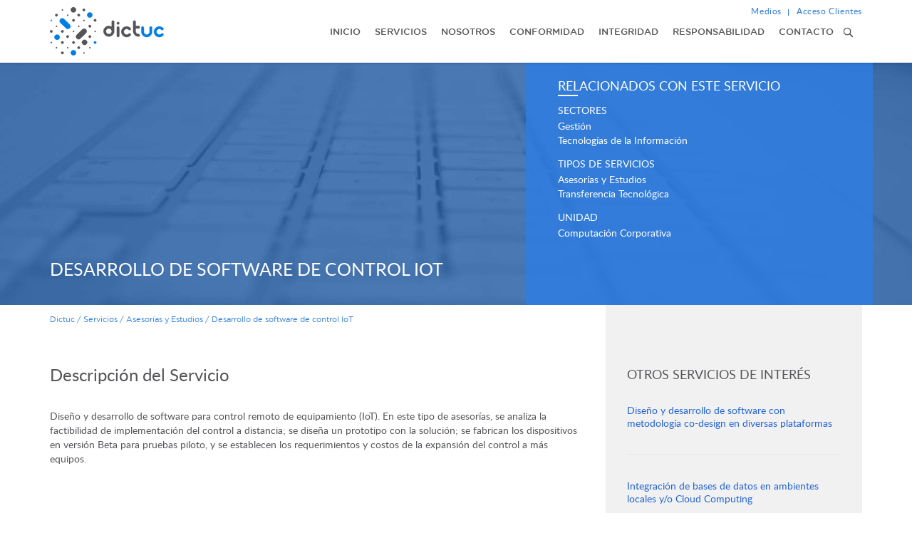

--- FILE ---
content_type: text/html; charset=UTF-8
request_url: https://www.dictuc.cl/servicios/software-iot/
body_size: 62979
content:
<!DOCTYPE html>
<html>
<head>
	<meta charset="utf-8">
    <meta http-equiv="X-UA-Compatible" content="IE=edge">
   	<meta name="viewport" content="width=device-width, user-scalable=no, initial-scale=1.0, minimum-scale=1.0, maximum-scale=1.0" /> 
   		<title>Desarrollo de software de control IoT &#8211;  Dictuc</title>
	<link rel="pingback" href="https://www.dictuc.cl/xmlrpc.php" />
	<link rel="alternate" type="application/rss+xml" title="Dictuc RSS Feed" href="https://www.dictuc.cl/feed/" />
	<link rel="stylesheet" type="text/css" media="all" href="https://www.dictuc.cl/wp-content/themes/dictuc/css/bootstrap.min.css">
	<link rel="stylesheet" type="text/css" media="all" href="https://www.dictuc.cl/wp-content/themes/dictuc/style.css">
	<link rel="stylesheet" type="text/css" media="all" href="https://www.dictuc.cl/wp-content/themes/dictuc/js/lightslider/lightslider.css" />
	<link rel="stylesheet" type="text/css" media="all" href="https://www.dictuc.cl/wp-content/themes/dictuc/js/select/bootstrap-select.min.css">
	<link rel="stylesheet" type="text/css" media="all" href="https://www.dictuc.cl/wp-content/themes/dictuc/js/radio/skins/minimal/blue.css" />
	<link rel="stylesheet" type="text/css" media="all" href="https://www.dictuc.cl/wp-content/themes/dictuc/js/sidr/jquery.sidr.dark.min.css" />
	<link rel="icon" type="image/png" href="https://www.dictuc.cl/wp-content/themes/dictuc/img/favicon-16x16.png" />
	<link rel="icon" type="image/png" href="https://www.dictuc.cl/wp-content/themes/dictuc/img/favicon-32x32.png" />
	<!-- Global site tag (gtag.js) - Google Analytics -->
	<script async src="https://www.googletagmanager.com/gtag/js?id=UA-65019652-1"></script>
	<script>
		window.dataLayer = window.dataLayer || [];
		function gtag(){dataLayer.push(arguments);}
		gtag('js', new Date());

		gtag('config', 'UA-65019652-1');
	</script>

	<link rel='dns-prefetch' href='//s.w.org' />
<link rel='stylesheet' id='search-filter-plugin-styles-css'  href='https://www.dictuc.cl/wp-content/plugins/search-filter-pro/public/assets/css/search-filter.min.css?ver=2.3.4' type='text/css' media='all' />
<link rel='stylesheet' id='search-results-styles-css'  href='https://www.dictuc.cl/wp-content/themes/dictuc/tnk/search-results-styles.css?ver=4.9.3' type='text/css' media='all' />
<link rel='stylesheet' id='tablepress-responsive-tables-css'  href='https://www.dictuc.cl/wp-content/plugins/tablepress-responsive-tables/css/responsive.dataTables.min.css?ver=1.4' type='text/css' media='all' />
<link rel='stylesheet' id='tablepress-default-css'  href='https://www.dictuc.cl/wp-content/tablepress-combined.min.css?ver=7' type='text/css' media='all' />
<!--[if !IE]><!-->
<link rel='stylesheet' id='tablepress-responsive-tables-flip-css'  href='https://www.dictuc.cl/wp-content/plugins/tablepress-responsive-tables/css/tablepress-responsive-flip.min.css?ver=1.4' type='text/css' media='all' />
<!--<![endif]-->
<script type='text/javascript' src='https://www.dictuc.cl/wp-content/themes/dictuc/js/jquery.js?ver=4.9.3'></script>
<script type='text/javascript'>
/* <![CDATA[ */
var aamLocal = {"nonce":"7e0d553d62","ajaxurl":"https:\/\/www.dictuc.cl\/wp-admin\/admin-ajax.php"};
/* ]]> */
</script>
<script type='text/javascript' src='//www.dictuc.cl/wp-content/plugins/advanced-access-manager/media/js/aam-login.js?ver=4.9.3'></script>
<link rel='https://api.w.org/' href='https://www.dictuc.cl/wp-json/' />
<link rel="EditURI" type="application/rsd+xml" title="RSD" href="https://www.dictuc.cl/xmlrpc.php?rsd" />
<link rel="wlwmanifest" type="application/wlwmanifest+xml" href="https://www.dictuc.cl/wp-includes/wlwmanifest.xml" /> 
<link rel='prev' title='Plataforma para gestión de eventos: Software como servicio (SaaS)' href='https://www.dictuc.cl/servicios/software-eventos/' />
<link rel='next' title='Certificación de software según normativa de la Inspección del trabajo' href='https://www.dictuc.cl/servicios/certificacion-software/' />
<meta name="generator" content="WordPress 4.9.3" />
<link rel="canonical" href="https://www.dictuc.cl/servicios/software-iot/" />
<link rel='shortlink' href='https://www.dictuc.cl/?p=9787' />
<link rel="alternate" type="application/json+oembed" href="https://www.dictuc.cl/wp-json/oembed/1.0/embed?url=https%3A%2F%2Fwww.dictuc.cl%2Fservicios%2Fsoftware-iot%2F" />
<link rel="alternate" type="text/xml+oembed" href="https://www.dictuc.cl/wp-json/oembed/1.0/embed?url=https%3A%2F%2Fwww.dictuc.cl%2Fservicios%2Fsoftware-iot%2F&#038;format=xml" />
<style type="text/css">
.qtranxs_flag_es {background-image: url(https://www.dictuc.cl/wp-content/plugins/qtranslate-x/flags/es.png); background-repeat: no-repeat;}
.qtranxs_flag_en {background-image: url(https://www.dictuc.cl/wp-content/plugins/qtranslate-x/flags/gb.png); background-repeat: no-repeat;}
</style>
<link hreflang="es" href="https://www.dictuc.cl/es/servicios/software-iot/" rel="alternate" />
<link hreflang="en" href="https://www.dictuc.cl/en/servicios/software-iot/" rel="alternate" />
<link hreflang="x-default" href="https://www.dictuc.cl/servicios/software-iot/" rel="alternate" />
<meta name="generator" content="qTranslate-X 3.4.6.8" />
</head>
<body class="servicios-template-default single single-servicios postid-9787">
	<div id="sidr">
		<div class="menu-responsivo">
			<ul class="menu">
	<li><a  href="https://www.dictuc.cl/">Inicio</a></li>
	<li><a data-menu="servicios" class="" href="https://www.dictuc.cl/servicios/">Servicios</a></li>
	<li><a data-menu="nosotros" class="" href="https://www.dictuc.cl/nosotros/">Nosotros</a></li>
	<li><a data-menu="conformidad" class="" href="https://www.dictuc.cl/conformidad/">Conformidad</a></li>
	<li><a data-menu="integridad" class="" href="https://www.dictuc.cl/integridad/">Integridad</a></li>
	<li><a data-menu="responsabilidad"  class="" href="https://www.dictuc.cl/responsabilidad/">Responsabilidad</a></li>
	<li><a  href="https://www.dictuc.cl/contacto/">Contacto</a></li>
</ul>			<div class="contenedor-extras clearfix">
	<ul class="extras">
		<li><a href="https://www.dictuc.cl/categoria/articulos/noticias/">Medios</a>
			<ul>
				<li><a href="https://www.dictuc.cl/categoria/articulos/noticias/">Noticias</a></li>
				<li><a href="https://www.dictuc.cl/medios/">Dictuc en la prensa</a></li>
				<li><a href="https://www.dictuc.cl/comunicados/">Comunicados</a></li>
				<li><a href="https://www.dictuc.cl/contacto-prensa/">Contacto prensa</a></li>
			</ul>
		</li>
		<li class="ultimo"><a href="https://xnet.dictuc.cl" target="_blank">Acceso Clientes</a></li>
	</ul>
</div>			<form method="get" class="search-form" action="https://www.dictuc.cl/">
	<div>
        <input placeholder="Buscar" type="text" maxlength="255" id="s" name="s" class="form-control" />
        <button class="search-submit" type="submit">&nbsp;</button>
    </div>
</form>
		</div>
	</div>
	<header id="header">
		<div class="container">
			<div class="row">
				<div class="col-xs-6 col-sm-4 col-md-2 col-lg-3">
										<a href="https://www.dictuc.cl/" class="logo"><img class="img-responsive" src="https://www.dictuc.cl/wp-content/themes/dictuc/img/logo.png" alt="DICTUC" /></a>
					<a href="https://www.dictuc.cl/" class="logo color"><img class="img-responsive" src="https://www.dictuc.cl/wp-content/themes/dictuc/img/logo.png" alt="DICTUC" /></a>
									</div>
				<div class="col-xs-6 col-sm-8 col-md-10 col-lg-9">
					<div class="menu-trigger">
						<span class="icon"></span>
					</div>
					<div class="contenedor-extras clearfix">
	<ul class="extras">
		<li><a href="https://www.dictuc.cl/categoria/articulos/noticias/">Medios</a>
			<ul>
				<li><a href="https://www.dictuc.cl/categoria/articulos/noticias/">Noticias</a></li>
				<li><a href="https://www.dictuc.cl/medios/">Dictuc en la prensa</a></li>
				<li><a href="https://www.dictuc.cl/comunicados/">Comunicados</a></li>
				<li><a href="https://www.dictuc.cl/contacto-prensa/">Contacto prensa</a></li>
			</ul>
		</li>
		<li class="ultimo"><a href="https://xnet.dictuc.cl" target="_blank">Acceso Clientes</a></li>
	</ul>
</div>					<div class="clearfix">
						<div class="contenedor_menu">
							<ul class="menu">
								<li><a  href="https://www.dictuc.cl/">Inicio</a></li>
								<li><a data-menu="servicios" class="desplegar " href="https://www.dictuc.cl/servicios/">Servicios</a></li>
								<li><a data-menu="nosotros" class="desplegar " href="https://www.dictuc.cl/nosotros/">Nosotros</a></li>
								<li><a data-menu="conformidad" class="desplegar " href="https://www.dictuc.cl/conformidad/">Conformidad</a></li>
								<li><a data-menu="integridad" class="desplegar " href="https://www.dictuc.cl/integridad/">Integridad</a></li>
								<li><a data-menu="responsabilidad"  class="desplegar " href="https://www.dictuc.cl/responsabilidad/">Responsabilidad</a></li>
								<li><a  href="https://www.dictuc.cl/contacto/">Contacto</a></li>
								<li class="ultimo busca">
																		<a href="#" class="trigger-buscar"><img src="https://www.dictuc.cl/wp-content/themes/dictuc/img/buscador.png" width="20" height="20" alt="" /></a>
																	</li>
							</ul>
							<div class="busqueda">
								<form method="get" class="search-form" action="https://www.dictuc.cl/">
	<div>
        <input placeholder="Buscar" type="text" maxlength="255" id="s" name="s" class="form-control" />
        <button class="search-submit" type="submit">&nbsp;</button>
    </div>
</form>
							</div>
						</div>
					</div>
				</div>
			</div>
		</div>
		<div id="menu_servicios" class="subpanel">
			<div class="container">
				<div class="row">
					<div class="col-md-12">
						<div class="modulo">
														<p>Entregamos servicios especializados para responder a las necesidades de nuestros clientes en diferentes sectores productivos y temas de interés país: </p>																					
														<h2>Sectores</h2>
							<div class="clearfix">
																<div class="grupo ">
									<a href="https://www.dictuc.cl/sectores/alimentos-y-salud/"><img src="https://www.dictuc.cl/wp-content/uploads/2017/11/Alimentos-cl-1.png" alt="" /><span>Alimentos y Salud</span></a>
								</div>
																<div class="grupo ">
									<a href="https://www.dictuc.cl/sectores/educacion/"><img src="https://www.dictuc.cl/wp-content/uploads/2017/11/Educación-2-cl.png" alt="" /><span>Educación</span></a>
								</div>
																<div class="grupo ">
									<a href="https://www.dictuc.cl/sectores/energia/"><img src="https://www.dictuc.cl/wp-content/uploads/2017/11/Energía-cl-2.png" alt="" /><span>Energía</span></a>
								</div>
																<div class="grupo ">
									<a href="https://www.dictuc.cl/sectores/gestion/"><img src="https://www.dictuc.cl/wp-content/uploads/2017/11/Gestión-cl-1.png" alt="" /><span>Gestión</span></a>
								</div>
																<div class="grupo ">
									<a href="https://www.dictuc.cl/sectores/industria-y-mineria/"><img src="https://www.dictuc.cl/wp-content/uploads/2017/11/Industria-cl-1.png" alt="" /><span>Industria y Minería</span></a>
								</div>
																<div class="grupo ">
									<a href="https://www.dictuc.cl/sectores/infraestructura-y-construccion/"><img src="https://www.dictuc.cl/wp-content/uploads/2017/11/Infraestructura-cl-1.png" alt="" /><span>Infraestructura y Construcción</span></a>
								</div>
																<div class="grupo ">
									<a href="https://www.dictuc.cl/sectores/sustentabilidad-y-recursos-naturales/"><img src="https://www.dictuc.cl/wp-content/uploads/2017/11/Sustentabilidad-cl-1.png" alt="" /><span>Sustentabilidad y Recursos Naturales</span></a>
								</div>
																<div class="grupo ">
									<a href="https://www.dictuc.cl/sectores/tecnologia-de-la-informacion/"><img src="https://www.dictuc.cl/wp-content/uploads/2017/11/tecnologías-cl-1.png" alt="" /><span>Tecnologías de la Información</span></a>
								</div>
																<div class="grupo ultimo">
									<a href="https://www.dictuc.cl/sectores/transporte-y-logistica/"><img src="https://www.dictuc.cl/wp-content/uploads/2017/11/Transporte-cl-1.png" alt="" /><span>Transporte y Logística</span></a>
								</div>
															</div>
													</div>
						
												<div class="modulo">
							<h2>Tipos de servicios</h2>
							<ul>
																<li><a href="https://www.dictuc.cl/servicios/categorias-servicios/asesorias-y-estudios/">Asesorías y Estudios</a></li>
																<li><a href="https://www.dictuc.cl/servicios/categorias-servicios/certificacion/">Certificación</a></li>
																<li><a href="https://www.dictuc.cl/servicios/categorias-servicios/ensayos-de-laboratorio/">Ensayos de Laboratorio</a></li>
																<li><a href="https://www.dictuc.cl/servicios/categorias-servicios/formacion-tecnica/">Formación Técnica</a></li>
																<li><a href="https://www.dictuc.cl/servicios/categorias-servicios/inspecciones/">Inspecciones</a></li>
																<li><a href="https://www.dictuc.cl/servicios/categorias-servicios/peritajes/">Peritajes</a></li>
																<li><a href="https://www.dictuc.cl/servicios/categorias-servicios/transferencia-tecnologica/">Transferencia Tecnológica</a></li>
									
							</ul>
						</div>
												<div class="modulo ultimo">
							<h2>Unidades</h2>
							<p><a href="https://www.dictuc.cl/unidades">Ver todas las unidades de servicios</a></p>
						</div>
						
					
						
						<div class="centrar">
							<a href="#" class="cerrar"><img src="https://www.dictuc.cl/wp-content/themes/dictuc/img/cerrar_menu.png" alt="" /></a>
						</div>
					</div>
				</div>
			</div>
		</div>
		<div id="menu_nosotros" class="subpanel">
			<div class="container">
				<div class="row">
					<div class="col-md-12">
						<div class="modulo">							
							<div class="row">
								<div class="col-md-4">
									<div class="menu-nosotros-1-container"><ul id="menu-nosotros-1" class="msub"><li id="menu-item-1384" class="menu-item menu-item-type-post_type menu-item-object-page menu-item-1384"><a href="https://www.dictuc.cl/nosotros/en-una-mirada/">En una mirada</a></li>
<li id="menu-item-1385" class="menu-item menu-item-type-post_type menu-item-object-page menu-item-1385"><a href="https://www.dictuc.cl/nosotros/nuestra-historia/">Nuestra Historia</a></li>
<li id="menu-item-1386" class="menu-item menu-item-type-post_type menu-item-object-page menu-item-1386"><a href="https://www.dictuc.cl/nosotros/nuestro-sueno/">Nuestro Sueño</a></li>
</ul></div>								</div>
								<div class="col-md-4">
									<div class="menu-nosotros-2-container"><ul id="menu-nosotros-2" class="msub"><li id="menu-item-1408" class="menu-item menu-item-type-post_type menu-item-object-page menu-item-1408"><a href="https://www.dictuc.cl/nosotros/nuestra-gente/">Nuestra Gente</a></li>
<li id="menu-item-1409" class="menu-item menu-item-type-post_type menu-item-object-page menu-item-1409"><a href="https://www.dictuc.cl/nosotros/gobierno-corporativo/">Gobierno Corporativo</a></li>
<li id="menu-item-1410" class="menu-item menu-item-type-post_type menu-item-object-page menu-item-1410"><a href="https://www.dictuc.cl/nosotros/nuestra-experiencia/">Nuestra Experiencia</a></li>
</ul></div>								</div>
								<div class="col-md-4">
									<div class="menu-nosotros-3-container"><ul id="menu-nosotros-3" class="msub"><li id="menu-item-1758" class="menu-item menu-item-type-post_type menu-item-object-page menu-item-1758"><a href="https://www.dictuc.cl/nosotros/unidades/">Unidades</a></li>
<li id="menu-item-1759" class="menu-item menu-item-type-post_type menu-item-object-page menu-item-1759"><a href="https://www.dictuc.cl/nosotros/profesores-asociados/">Profesores Asociados</a></li>
<li id="menu-item-3968" class="menu-item menu-item-type-post_type menu-item-object-page menu-item-3968"><a href="https://www.dictuc.cl/nosotros/consultores-asociados/">Consultores Asociados</a></li>
<li id="menu-item-1760" class="menu-item menu-item-type-post_type menu-item-object-page menu-item-1760"><a href="https://www.dictuc.cl/nosotros/empresas-dictuc/">Empresas Dictuc</a></li>
</ul></div>								</div>
							</div>
						</div>
						<div class="centrar">
							<a href="#" class="cerrar"><img src="https://www.dictuc.cl/wp-content/themes/dictuc/img/cerrar_menu.png" alt="" /></a>
						</div>
					</div>
				</div>
			</div>
		</div>
		<div id="menu_conformidad" class="subpanel">
			<div class="container">
				<div class="row">
					<div class="col-md-12">
						<div class="modulo">							
							<div class="row">
								<div class="col-md-4">
									<div class="menu-conformidad-1-container"><ul id="menu-conformidad-1" class="msub"><li id="menu-item-3712" class="menu-item menu-item-type-post_type menu-item-object-page menu-item-3712"><a href="https://www.dictuc.cl/conformidad/verifica/">Verificación de Informes y Certificados Dictuc</a></li>
<li id="menu-item-1763" class="menu-item menu-item-type-post_type menu-item-object-page menu-item-1763"><a href="https://www.dictuc.cl/conformidad/transparencia-al-consumidor/">Transparencia al Consumidor</a></li>
<li id="menu-item-1415" class="menu-item menu-item-type-post_type menu-item-object-page menu-item-1415"><a href="https://www.dictuc.cl/conformidad/certificacion-de-productos-bajo-acreditacion/">Certificación de productos bajo acreditación</a></li>
</ul></div>								</div>
								<div class="col-md-4">
									<div class="menu-conformidad-2-container"><ul id="menu-conformidad-2" class="msub"><li id="menu-item-1418" class="menu-item menu-item-type-post_type menu-item-object-page menu-item-1418"><a href="https://www.dictuc.cl/conformidad/terminos-y-condiciones-para-la-prestacion-de-servicios/">Términos y condiciones para la prestación de servicios</a></li>
<li id="menu-item-1417" class="menu-item menu-item-type-post_type menu-item-object-page menu-item-1417"><a href="https://www.dictuc.cl/conformidad/sistema-de-gestion-de-calidad/">Sistema de Gestión de Calidad</a></li>
<li id="menu-item-3204" class="menu-item menu-item-type-post_type menu-item-object-page menu-item-3204"><a href="https://www.dictuc.cl/conformidad/acreditaciones-y-certificaciones/">Acreditaciones y Certificaciones</a></li>
</ul></div>								</div>
								<div class="col-md-4">
									<div class="menu-conformidad-3-container"><ul id="menu-conformidad-3" class="msub"><li id="menu-item-1821" class="menu-item menu-item-type-post_type menu-item-object-page menu-item-1821"><a href="https://www.dictuc.cl/servicios/sello-de-calidad-para-la-vivienda/">Sello de calidad para la vivienda</a></li>
</ul></div>								</div>
							</div>
						</div>
						<div class="centrar">
							<a href="#" class="cerrar"><img src="https://www.dictuc.cl/wp-content/themes/dictuc/img/cerrar_menu.png" alt="" /></a>
						</div>
					</div>
				</div>
			</div>
		</div>
		<div id="menu_integridad" class="subpanel">
			<div class="container">
				<div class="row">
					<div class="col-md-12">
						<div class="modulo">							
							<div class="row">
								<div class="col-md-4">
									<div class="menu-integridad-1-container"><ul id="menu-integridad-1" class="msub"><li id="menu-item-1421" class="menu-item menu-item-type-post_type menu-item-object-page menu-item-1421"><a href="https://www.dictuc.cl/integridad/nuestros-valores/">Nuestros Valores</a></li>
<li id="menu-item-1887" class="menu-item menu-item-type-post_type menu-item-object-page menu-item-1887"><a href="https://www.dictuc.cl/integridad/empresa-b/">Empresa B</a></li>
</ul></div>								</div>
								<div class="col-md-4">
									<div class="menu-integridad-2-container"><ul id="menu-integridad-2" class="msub"><li id="menu-item-1888" class="menu-item menu-item-type-post_type menu-item-object-page menu-item-1888"><a href="https://www.dictuc.cl/nosotros/politica-dictuc/">Política Dictuc</a></li>
<li id="menu-item-1423" class="menu-item menu-item-type-post_type menu-item-object-page menu-item-1423"><a href="https://www.dictuc.cl/integridad/codigo-de-conducta/">Código de Conducta</a></li>
</ul></div>								</div>
								<div class="col-md-4">
									<div class="menu-integridad-3-container"><ul id="menu-integridad-3" class="msub"><li id="menu-item-1889" class="menu-item menu-item-type-post_type menu-item-object-page menu-item-1889"><a href="https://www.dictuc.cl/integridad/modelo-de-prevencion-del-delito/">Modelo de Prevención del Delito</a></li>
<li id="menu-item-1425" class="menu-item menu-item-type-post_type menu-item-object-page menu-item-1425"><a href="https://www.dictuc.cl/integridad/canal-de-denuncia/">Canal de Denuncia</a></li>
</ul></div>								</div>
							</div>
						</div>
						<div class="centrar">
							<a href="#" class="cerrar"><img src="https://www.dictuc.cl/wp-content/themes/dictuc/img/cerrar_menu.png" alt="" /></a>
						</div>
					</div>
				</div>
			</div>
		</div>
		<div id="menu_responsabilidad" class="subpanel">
			<div class="container">
				<div class="row">
					<div class="col-md-12">
						<div class="modulo">							
							<div class="row">
								<div class="col-md-4">
									<div class="menu-responsabilidad-1-container"><ul id="menu-responsabilidad-1" class="msub"><li id="menu-item-1427" class="menu-item menu-item-type-post_type menu-item-object-page menu-item-1427"><a href="https://www.dictuc.cl/responsabilidad/huella-de-carbono/">Huella de Carbono</a></li>
<li id="menu-item-1428" class="menu-item menu-item-type-post_type menu-item-object-page menu-item-1428"><a href="https://www.dictuc.cl/responsabilidad/manejo-de-residuos-peligrosos/">Manejo de Residuos Peligrosos</a></li>
</ul></div>								</div>
								<div class="col-md-4">
									<div class="menu-responsabilidad-2-container"><ul id="menu-responsabilidad-2" class="msub"><li id="menu-item-1429" class="menu-item menu-item-type-post_type menu-item-object-page menu-item-1429"><a href="https://www.dictuc.cl/responsabilidad/reciclaje-de-residuos-electronicos/">Reciclaje de residuos electrónicos</a></li>
<li id="menu-item-1430" class="menu-item menu-item-type-post_type menu-item-object-page menu-item-1430"><a href="https://www.dictuc.cl/responsabilidad/vinculacion-con-el-entorno/">Vinculación con el entorno</a></li>
</ul></div>								</div>
								<div class="col-md-4">
																	</div>
							</div>
						</div>
						<div class="centrar">
							<a href="#" class="cerrar"><img src="https://www.dictuc.cl/wp-content/themes/dictuc/img/cerrar_menu.png" alt="" /></a>
						</div>
					</div>
				</div>
			</div>
		</div>
	</header>
	<div id="main">		<div class="banner">
		<img class="img-responsive" src="/wp-content/thumbgen_cache/05743ca48b403ecfdec8ec55b0055210.jpg" alt="" />
		<div class="leyenda">
			<div class="container">
				<div class="row">
					<div class="col-md-6">
						<h1>Desarrollo de software de control IoT</h1>
                        					</div>
				</div>
			</div>
		</div>
		<div class="contenido">
			<div class="container">
				<div class="bloque">
					<div class="grupo">
						<h2>Relacionados con este servicio</h2>
												<h3>Sectores</h3>
												<a href="https://www.dictuc.cl/sectores/gestion/">Gestión</a>	
												<a href="https://www.dictuc.cl/sectores/tecnologia-de-la-informacion/">Tecnologías de la Información</a>	
																		
												<h3>Tipos de servicios</h3>
												<a href="https://www.dictuc.cl/servicios/categorias-servicios/asesorias-y-estudios/">Asesorías y Estudios</a>
												<a href="https://www.dictuc.cl/servicios/categorias-servicios/transferencia-tecnologica/">Transferencia Tecnológica</a>
																		
												<h3>Unidad</h3>
												<a href="https://www.dictuc.cl/unidades/computacion-corporativa/">Computación Corporativa</a>	
																
						<div class="datos">
																				</div>
					</div>
				</div>		
			</div>	
		</div>
	</div>
		<section class="columna">
		<div class="container">
			<div class="pagina">
				<div class="row">
	<div class="col-md-12">
		<div class="guia">
			<!-- Breadcrumb NavXT 5.7.1 -->
<span property="itemListElement" typeof="ListItem"><a property="item" typeof="WebPage" title="Go to Dictuc." href="https://www.dictuc.cl" class="home"><span property="name">Dictuc</span></a><meta property="position" content="1"></span> / <span property="itemListElement" typeof="ListItem"><a property="item" typeof="WebPage" title="Ir a Servicios." href="https://www.dictuc.cl/servicios/" class="post post-servicios-archive"><span property="name">Servicios</span></a><meta property="position" content="2"></span> / <span property="itemListElement" typeof="ListItem"><a property="item" typeof="WebPage" title="Go to the Asesorías y Estudios Categor&iacute;as servicios archives." href="https://www.dictuc.cl/servicios/categorias-servicios/asesorias-y-estudios/" class="taxonomy categorias-servicios"><span property="name">Asesorías y Estudios</span></a><meta property="position" content="3"></span> / <span property="itemListElement" typeof="ListItem"><span property="name">Desarrollo de software de control IoT</span><meta property="position" content="4"></span>		</div>
	</div>
</div>
				<div class="row">
					<div class="col-md-8">
												<h3>Descripción del Servicio</h3>
						<p><p class="PrrafoTabla">Diseño y desarrollo de software para control remoto de equipamiento (IoT). En este tipo de asesorías, se analiza la factibilidad de implementación del control a distancia; se diseña un prototipo con la solución; se fabrican los dispositivos en versión Beta para pruebas piloto, y se establecen los requerimientos y costos de la expansión del control a más equipos.</p>
&nbsp;</p>											</div>
					<div class="col-md-4">
						<div class="sidebar">								
									
							<h2>Otros servicios de interés</h2>
							<div class="otros">
																<div class="modulo">
									<div class="row">
																				<div class="col-xs-12 col-sm-12 col-md-12">
											<p><a href="https://www.dictuc.cl/servicios/desarrollo-software-codesign/">Diseño y desarrollo de software con metodología co-design en diversas plataformas</a></p>
										</div>
																			</div>
								</div>
																<div class="modulo">
									<div class="row">
																				<div class="col-xs-12 col-sm-12 col-md-12">
											<p><a href="https://www.dictuc.cl/servicios/bases-de-datos/">Integración de bases de datos en ambientes locales y/o Cloud Computing</a></p>
										</div>
																			</div>
								</div>
															</div>
													</div>
					</div>
				</div>
			</div>
		</div>
	</section>
	<div class="pie">
		<div class="container">
			<div class="row">
				<div class="col-md-12">
					<p>Para atender su requerimiento le solicitamos completar el siguiente formulario:</p>
				</div>
				<div class="col-md-12">
					<div class="clearfix">
						<a href="#contactenos" class="boton mostrar-contacto"><span>Cotizar</span></a>
					</div>
				</div>
			</div>
		</div>
	</div>
	<section id="contactenos">
		<div class="container">
			<div class="row">
				<div class="col-md-12">
					<div class="formulario">
						<h2>Solicitud de cotización servicio: Desarrollo de software de control IoT</h2>
						<div id="preloader" style="display:none;text-align:left;"><img src="https://www.dictuc.cl/wp-content/themes/dictuc/img/preloader.png" alt="" width="30" height="30" /></div>
						<form id="form" name="form" method="post" action="javascript:validarForm();">
							<input type="hidden" id="accion" name="accion" value="contactar" />
							<input type="hidden" id="tipo_servicio" name="tipo_servicio" value="1-7" />
							<input type="hidden" id="unidad_vinculada" name="unidad_vinculada" value="5601" />
							<input type="hidden" id="nombre_servicio" name="nombre_servicio" value="Desarrollo de software de control IoT" />
							<div class="row">
								<div class="col-md-12">
									<h2>Estimado cliente, la información aquí solicitada tiene por finalidad darle un servicio oportuno y de calidad. Dictuc compromete el uso de la información proporcionada sólo con fines asociados a su prestación de servicios y contacto comercial.</h2><br>
								</div>
							</div>
							<div class="row">
								<div class="col-md-12">
									<h2>Datos Cliente</h2>
								</div>
							</div>
							<div class="row">
								<div class="col-sm-4 col-md-4">
									<div class="chk clearfix">
										<input type="radio" class="check" name="origen_cliente" value="nacional" checked="checked">
										<label>Nacional</label>
									</div>	
								</div>
								<div class="col-sm-4 col-md-4">
									<div class="chk clearfix">
										<input type="radio" class="check" name="origen_cliente" value="extranjero">
										<label>Extranjero</label>
									</div>	
								</div>
							</div>
							
							<div class="row">
								<div class="col-sm-6 col-md-6">
									<div class="form-group">
										<input maxlength="10" id="rut_cliente" name="rut_cliente" type="text" class="form-control solo_rut" placeholder="RUT *" />
									</div>
								</div>
								<div class="col-sm-6 col-md-6">
									<div class="form-group">
										<input id="nombre_cliente" name="nombre_cliente" type="text" class="form-control" placeholder="NOMBRE O RAZON SOCIAL *" />
									</div>
								</div>
							</div>
							<div class="row">
								<div class="col-sm-6 col-md-6">
									<div class="form-group">
										<input id="telefono_cliente" name="telefono_cliente" type="text" class="form-control" placeholder="TELÉFONO" />
									</div>
								</div>
								<div class="col-sm-6 col-md-6">
									<div class="form-group">
										<input id="giro_cliente" name="giro_cliente" type="text" class="form-control" placeholder="GIRO" />
									</div>
								</div>
							</div>
							<div class="row">
								<div class="col-md-4">
									<div class="form-group">
										<input type="text" id="direccion_contacto" name="direccion_contacto" class="form-control" placeholder="DIRECCIÓN" />
									</div>
								</div>
								<script>
										var RegionesYcomunas = {

											"regiones": [{
													"NombreRegion": "Arica y Parinacota",
													"comunas": ["Arica", "Camarones", "Putre", "General Lagos"]
											},
												{
													"NombreRegion": "Tarapacá",
													"comunas": ["Iquique", "Alto Hospicio", "Pozo Almonte", "Camiña", "Colchane", "Huara", "Pica"]
											},
												{
													"NombreRegion": "Antofagasta",
													"comunas": ["Antofagasta", "Mejillones", "Sierra Gorda", "Taltal", "Calama", "Ollagüe", "San Pedro de Atacama", "Tocopilla", "María Elena"]
											},
												{
													"NombreRegion": "Atacama",
													"comunas": ["Copiapó", "Caldera", "Tierra Amarilla", "Chañaral", "Diego de Almagro", "Vallenar", "Alto del Carmen", "Freirina", "Huasco"]
											},
												{
													"NombreRegion": "Coquimbo",
													"comunas": ["La Serena", "Coquimbo", "Andacollo", "La Higuera", "Paiguano", "Vicuña", "Illapel", "Canela", "Los Vilos", "Salamanca", "Ovalle", "Combarbalá", "Monte Patria", "Punitaqui", "Río Hurtado"]
											},
												{
													"NombreRegion": "Valparaíso",
													"comunas": ["Valparaíso", "Casablanca", "Concón", "Juan Fernández", "Puchuncaví", "Quintero", "Viña del Mar", "Isla de Pascua", "Los Andes", "Calle Larga", "Rinconada", "San Esteban", "La Ligua", "Cabildo", "Papudo", "Petorca", "Zapallar", "Quillota", "Calera", "Hijuelas", "La Cruz", "Nogales", "San Antonio", "Algarrobo", "Cartagena", "El Quisco", "El Tabo", "Santo Domingo", "San Felipe", "Catemu", "Llaillay", "Panquehue", "Putaendo", "Santa María", "Quilpué", "Limache", "Olmué", "Villa Alemana"]
											},
												{
													"NombreRegion": "Región del Libertador Gral. Bernardo O’Higgins",
													"comunas": ["Rancagua", "Codegua", "Coinco", "Coltauco", "Doñihue", "Graneros", "Las Cabras", "Machalí", "Malloa", "Mostazal", "Olivar", "Peumo", "Pichidegua", "Quinta de Tilcoco", "Rengo", "Requínoa", "San Vicente", "Pichilemu", "La Estrella", "Litueche", "Marchihue", "Navidad", "Paredones", "San Fernando", "Chépica", "Chimbarongo", "Lolol", "Nancagua", "Palmilla", "Peralillo", "Placilla", "Pumanque", "Santa Cruz"]
											},
												{
													"NombreRegion": "Región del Maule",
													"comunas": ["Talca", "Constitución", "Curepto", "Empedrado", "Maule", "Pelarco", "Pencahue", "Río Claro", "San Clemente", "San Rafael", "Cauquenes", "Chanco", "Pelluhue", "Curicó", "Hualañé", "Licantén", "Molina", "Rauco", "Romeral", "Sagrada Familia", "Teno", "Vichuquén", "Linares", "Colbún", "Longaví", "Parral", "Retiro", "San Javier", "Villa Alegre", "Yerbas Buenas"]
											},
												{
													"NombreRegion": "Región de Ñuble",
													"comunas": ["Cobquecura", "Coelemu", "Ninhue", "Portezuelo", "Quirihue", "Ránquil", "Trehuaco", "Bulnes", "Chillán", "Chillán Viejo", "El Carmen", "Pemuco", "Pinto", "Quillón", "San Ignacio", "Yungay", "Coihueco", "Ñiquén", "San Carlos", "San Fabián", "San Nicolás"]
											},
												{
													"NombreRegion": "Región del Biobío",
													"comunas": ["Concepción", "Coronel", "Chiguayante", "Florida", "Hualqui", "Lota", "Penco", "San Pedro de la Paz", "Santa Juana", "Talcahuano", "Tomé", "Hualpén", "Lebu", "Arauco", "Cañete", "Contulmo", "Curanilahue", "Los Álamos", "Tirúa", "Los Ángeles", "Antuco", "Cabrero", "Laja", "Mulchén", "Nacimiento", "Negrete", "Quilaco", "Quilleco", "San Rosendo", "Santa Bárbara", "Tucapel", "Yumbel", "Alto Biobío"]
											},
												{
													"NombreRegion": "Región de la Araucanía",
													"comunas": ["Temuco", "Carahue", "Cunco", "Curarrehue", "Freire", "Galvarino", "Gorbea", "Lautaro", "Loncoche", "Melipeuco", "Nueva Imperial", "Padre las Casas", "Perquenco", "Pitrufquén", "Pucón", "Saavedra", "Teodoro Schmidt", "Toltén", "Vilcún", "Villarrica", "Cholchol", "Angol", "Collipulli", "Curacautín", "Ercilla", "Lonquimay", "Los Sauces", "Lumaco", "Purén", "Renaico", "Traiguén", "Victoria", ]
											},
												{
													"NombreRegion": "Región de Los Ríos",
													"comunas": ["Valdivia", "Corral", "Lanco", "Los Lagos", "Máfil", "Mariquina", "Paillaco", "Panguipulli", "La Unión", "Futrono", "Lago Ranco", "Río Bueno"]
											},
												{
													"NombreRegion": "Región de Los Lagos",
													"comunas": ["Puerto Montt", "Calbuco", "Cochamó", "Fresia", "Frutillar", "Los Muermos", "Llanquihue", "Maullín", "Puerto Varas", "Castro", "Ancud", "Chonchi", "Curaco de Vélez", "Dalcahue", "Puqueldón", "Queilén", "Quellón", "Quemchi", "Quinchao", "Osorno", "Puerto Octay", "Purranque", "Puyehue", "Río Negro", "San Juan de la Costa", "San Pablo", "Chaitén", "Futaleufú", "Hualaihué", "Palena"]
											},
												{
													"NombreRegion": "Región Aisén del Gral. Carlos Ibáñez del Campo",
													"comunas": ["Coihaique", "Lago Verde", "Aisén", "Cisnes", "Guaitecas", "Cochrane", "O’Higgins", "Tortel", "Chile Chico", "Río Ibáñez"]
											},
												{
													"NombreRegion": "Región de Magallanes y de la Antártica Chilena",
													"comunas": ["Punta Arenas", "Laguna Blanca", "Río Verde", "San Gregorio", "Cabo de Hornos (Ex Navarino)", "Antártica", "Porvenir", "Primavera", "Timaukel", "Natales", "Torres del Paine"]
											},
												{
													"NombreRegion": "Región Metropolitana de Santiago",
													"comunas": ["Alhué","Buin","Calera de Tango","Cerrillos","Cerro Navia","Colina","Conchalí","Curacaví","El Bosque","El Monte","Estación Central","Huechuraba","Independencia","Isla de Maipo","La Cisterna","La Florida","La Granja","La Pintana","La Reina","Lampa","Las Condes","Lo Barnechea","Lo Espejo","Lo Prado","Macul","Maipú","María Pinto","Melipilla","Ñuñoa","Padre Hurtado","Paine","Pedro Aguirre Cerda","Peñaflor","Peñalolén","Pirque","Providencia","Pudahuel","Puente Alto","Quilicura","Quinta Normal","Recoleta","Renca","San Bernardo","San Joaquín","San José de Maipo","San Miguel","San Pedro","San Ramón","Santiago","Talagante","Til Til","Vitacura"]
											}]
										}

										var RegionesYcomunas2 = {

											"regiones": [{
													"NombreRegion": "Arica y Parinacota",
													"comunas": ["Arica", "Camarones", "Putre", "General Lagos"]
											},
												{
													"NombreRegion": "Tarapacá",
													"comunas": ["Iquique", "Alto Hospicio", "Pozo Almonte", "Camiña", "Colchane", "Huara", "Pica"]
											},
												{
													"NombreRegion": "Antofagasta",
													"comunas": ["Antofagasta", "Mejillones", "Sierra Gorda", "Taltal", "Calama", "Ollagüe", "San Pedro de Atacama", "Tocopilla", "María Elena"]
											},
												{
													"NombreRegion": "Atacama",
													"comunas": ["Copiapó", "Caldera", "Tierra Amarilla", "Chañaral", "Diego de Almagro", "Vallenar", "Alto del Carmen", "Freirina", "Huasco"]
											},
												{
													"NombreRegion": "Coquimbo",
													"comunas": ["La Serena", "Coquimbo", "Andacollo", "La Higuera", "Paiguano", "Vicuña", "Illapel", "Canela", "Los Vilos", "Salamanca", "Ovalle", "Combarbalá", "Monte Patria", "Punitaqui", "Río Hurtado"]
											},
												{
													"NombreRegion": "Valparaíso",
													"comunas": ["Valparaíso", "Casablanca", "Concón", "Juan Fernández", "Puchuncaví", "Quintero", "Viña del Mar", "Isla de Pascua", "Los Andes", "Calle Larga", "Rinconada", "San Esteban", "La Ligua", "Cabildo", "Papudo", "Petorca", "Zapallar", "Quillota", "Calera", "Hijuelas", "La Cruz", "Nogales", "San Antonio", "Algarrobo", "Cartagena", "El Quisco", "El Tabo", "Santo Domingo", "San Felipe", "Catemu", "Llaillay", "Panquehue", "Putaendo", "Santa María", "Quilpué", "Limache", "Olmué", "Villa Alemana"]
											},
												{
													"NombreRegion": "Región del Libertador Gral. Bernardo O’Higgins",
													"comunas": ["Rancagua", "Codegua", "Coinco", "Coltauco", "Doñihue", "Graneros", "Las Cabras", "Machalí", "Malloa", "Mostazal", "Olivar", "Peumo", "Pichidegua", "Quinta de Tilcoco", "Rengo", "Requínoa", "San Vicente", "Pichilemu", "La Estrella", "Litueche", "Marchihue", "Navidad", "Paredones", "San Fernando", "Chépica", "Chimbarongo", "Lolol", "Nancagua", "Palmilla", "Peralillo", "Placilla", "Pumanque", "Santa Cruz"]
											},
												{
													"NombreRegion": "Región del Maule",
													"comunas": ["Talca", "Constitución", "Curepto", "Empedrado", "Maule", "Pelarco", "Pencahue", "Río Claro", "San Clemente", "San Rafael", "Cauquenes", "Chanco", "Pelluhue", "Curicó", "Hualañé", "Licantén", "Molina", "Rauco", "Romeral", "Sagrada Familia", "Teno", "Vichuquén", "Linares", "Colbún", "Longaví", "Parral", "Retiro", "San Javier", "Villa Alegre", "Yerbas Buenas"]
											},
												{
													"NombreRegion": "Región de Ñuble",
													"comunas": ["Cobquecura", "Coelemu", "Ninhue", "Portezuelo", "Quirihue", "Ránquil", "Trehuaco", "Bulnes", "Chillán", "Chillán Viejo", "El Carmen", "Pemuco", "Pinto", "Quillón", "San Ignacio", "Yungay", "Coihueco", "Ñiquén", "San Carlos", "San Fabián", "San Nicolás"]
											},
												{
													"NombreRegion": "Región del Biobío",
													"comunas": ["Concepción", "Coronel", "Chiguayante", "Florida", "Hualqui", "Lota", "Penco", "San Pedro de la Paz", "Santa Juana", "Talcahuano", "Tomé", "Hualpén", "Lebu", "Arauco", "Cañete", "Contulmo", "Curanilahue", "Los Álamos", "Tirúa", "Los Ángeles", "Antuco", "Cabrero", "Laja", "Mulchén", "Nacimiento", "Negrete", "Quilaco", "Quilleco", "San Rosendo", "Santa Bárbara", "Tucapel", "Yumbel", "Alto Biobío"]
											},
												{
													"NombreRegion": "Región de la Araucanía",
													"comunas": ["Temuco", "Carahue", "Cunco", "Curarrehue", "Freire", "Galvarino", "Gorbea", "Lautaro", "Loncoche", "Melipeuco", "Nueva Imperial", "Padre las Casas", "Perquenco", "Pitrufquén", "Pucón", "Saavedra", "Teodoro Schmidt", "Toltén", "Vilcún", "Villarrica", "Cholchol", "Angol", "Collipulli", "Curacautín", "Ercilla", "Lonquimay", "Los Sauces", "Lumaco", "Purén", "Renaico", "Traiguén", "Victoria", ]
											},
												{
													"NombreRegion": "Región de Los Ríos",
													"comunas": ["Valdivia", "Corral", "Lanco", "Los Lagos", "Máfil", "Mariquina", "Paillaco", "Panguipulli", "La Unión", "Futrono", "Lago Ranco", "Río Bueno"]
											},
												{
													"NombreRegion": "Región de Los Lagos",
													"comunas": ["Puerto Montt", "Calbuco", "Cochamó", "Fresia", "Frutillar", "Los Muermos", "Llanquihue", "Maullín", "Puerto Varas", "Castro", "Ancud", "Chonchi", "Curaco de Vélez", "Dalcahue", "Puqueldón", "Queilén", "Quellón", "Quemchi", "Quinchao", "Osorno", "Puerto Octay", "Purranque", "Puyehue", "Río Negro", "San Juan de la Costa", "San Pablo", "Chaitén", "Futaleufú", "Hualaihué", "Palena"]
											},
												{
													"NombreRegion": "Región Aisén del Gral. Carlos Ibáñez del Campo",
													"comunas": ["Coihaique", "Lago Verde", "Aisén", "Cisnes", "Guaitecas", "Cochrane", "O’Higgins", "Tortel", "Chile Chico", "Río Ibáñez"]
											},
												{
													"NombreRegion": "Región de Magallanes y de la Antártica Chilena",
													"comunas": ["Punta Arenas", "Laguna Blanca", "Río Verde", "San Gregorio", "Cabo de Hornos (Ex Navarino)", "Antártica", "Porvenir", "Primavera", "Timaukel", "Natales", "Torres del Paine"]
											},
												{
													"NombreRegion": "Región Metropolitana de Santiago",
													"comunas": ["Alhué","Buin","Calera de Tango","Cerrillos","Cerro Navia","Colina","Conchalí","Curacaví","El Bosque","El Monte","Estación Central","Huechuraba","Independencia","Isla de Maipo","La Cisterna","La Florida","La Granja","La Pintana","La Reina","Lampa","Las Condes","Lo Barnechea","Lo Espejo","Lo Prado","Macul","Maipú","María Pinto","Melipilla","Ñuñoa","Padre Hurtado","Paine","Pedro Aguirre Cerda","Peñaflor","Peñalolén","Pirque","Providencia","Pudahuel","Puente Alto","Quilicura","Quinta Normal","Recoleta","Renca","San Bernardo","San Joaquín","San José de Maipo","San Miguel","San Pedro","San Ramón","Santiago","Talagante","Til Til","Vitacura"]
											}]
										}

										jQuery(document).ready(function () {

											var iRegion = 0;
											var htmlRegion = '<option value="0">REGIÓN</option>';
											var htmlComunas = '<option value="0">COMUNA</option>';

											jQuery.each(RegionesYcomunas.regiones, function () {
												htmlRegion = htmlRegion + '<option value="' + RegionesYcomunas.regiones[iRegion].NombreRegion + '">' + RegionesYcomunas.regiones[iRegion].NombreRegion + '</option>';
												iRegion++;
											});

											jQuery('#regiones').html(htmlRegion);
											jQuery('#comunas').html(htmlComunas);

											jQuery('#regiones').change(function () {
												var iRegiones = 0;
												var valorRegion = jQuery(this).val();
												var htmlComuna = '<option value="0">COMUNA</option>';
												jQuery.each(RegionesYcomunas.regiones, function () {
													if (RegionesYcomunas.regiones[iRegiones].NombreRegion == valorRegion) {
														var iComunas = 0;
														jQuery.each(RegionesYcomunas.regiones[iRegiones].comunas, function () {
															htmlComuna = htmlComuna + '<option value="' + RegionesYcomunas.regiones[iRegiones].comunas[iComunas] + '">' + RegionesYcomunas.regiones[iRegiones].comunas[iComunas] + '</option>';
															iComunas++;
														});
													}
													iRegiones++;
												});
												jQuery('#comunas').html(htmlComuna);
											});
											jQuery('#comunas').change(function () {
												if (jQuery(this).val() == 'sin-region') {
													alert('selecciones Región');
												} else if (jQuery(this).val() == 'sin-comuna') {
													alert('selecciones Comuna');
												}
											});
											jQuery('#regiones').change(function () {
												if (jQuery(this).val() == 'sin-region') {
													alert('selecciones Región');
												}
											});
											
											var iRegion2 = 0;
											var htmlRegion2 = '<option value="0">REGIÓN</option>';
											var htmlComunas2 = '<option value="0">COMUNA</option>';

											jQuery.each(RegionesYcomunas2.regiones, function () {
												htmlRegion2 = htmlRegion2 + '<option value="' + RegionesYcomunas2.regiones[iRegion2].NombreRegion + '">' + RegionesYcomunas2.regiones[iRegion2].NombreRegion + '</option>';
												iRegion2++;
											});

											jQuery('#regiones2').html(htmlRegion2);
											jQuery('#comunas2').html(htmlComunas2);

											jQuery('#regiones2').change(function () {
												var iRegiones2 = 0;
												var valorRegion2 = jQuery(this).val();
												var htmlComuna2 = '<option value="0">COMUNA</option>';
												jQuery.each(RegionesYcomunas2.regiones, function () {
													if (RegionesYcomunas2.regiones[iRegiones2].NombreRegion == valorRegion2) {
														var iComunas2 = 0;
														jQuery.each(RegionesYcomunas2.regiones[iRegiones2].comunas, function () {
															htmlComuna2 = htmlComuna2 + '<option value="' + RegionesYcomunas2.regiones[iRegiones2].comunas[iComunas2] + '">' + RegionesYcomunas2.regiones[iRegiones2].comunas[iComunas2] + '</option>';
															iComunas2++;
														});
													}
													iRegiones2++;
												});
												jQuery('#comunas2').html(htmlComuna2);
											});
											jQuery('#comunas2').change(function () {
												if (jQuery(this).val() == 'sin-region') {
													alert('Región');
												} else if (jQuery(this).val() == 'sin-comuna') {
													alert('selecciones Comuna');
												}
											});
											jQuery('#regiones2').change(function () {
												if (jQuery(this).val() == 'sin-region') {
													alert('selecciones Región');
												}
											});

										});
										</script>
								<div class="col-md-4">
									<div class="selector">
										<div class="form-group">
											<select id="regiones" name="direccion_contacto_regiones" class="form-control"></select>
										</div>
									</div>
								</div>
								<div class="col-md-4">
									<div class="selector">
										<div class="form-group">
											<select id="comunas" name="direccion_contacto_comunas" class="form-control"></select>
										</div>
									</div>
								</div>
							</div>
							<div class="row">
								<div class="col-md-12">
									<h2>Datos de Contacto</h2>
								</div>
							</div>
							<div class="row">
								<div class="col-sm-6 col-md-6">
									<div class="form-group">
										<input id="nombre_contacto" name="nombre_contacto" type="text" class="form-control" placeholder="NOMBRE *" />
									</div>
								</div>
								<div class="col-sm-6 col-md-6">
									<div class="form-group">
										<input id="cargo_contacto" name="cargo_contacto" type="text" class="form-control" placeholder="CARGO *" />
									</div>
								</div>
							</div>
						
							<div class="row">
								<div class="col-sm-6 col-md-6">
									<div class="form-group">
										<input type="text" id="telefono_contacto" name="telefono_contacto" class="form-control" placeholder="TELÉFONO *" />
									</div>
								</div>
								<div class="col-sm-6 col-md-6">
									<div class="form-group">
										<input type="text" id="correo_contacto" name="correo_contacto" class="form-control solo_email" placeholder="CORREO ELECTRÓNICO *" />
									</div>
								</div>
							</div>
							<div class="row">
								<div class="col-md-12">
									<h2>Solicitud</h2>
								</div>
							</div>
							<div class="row">
								<div class="col-md-4">
									<div class="form-group">
										<input type="text" id="ubicacion_servicio" name="ubicacion_servicio" class="form-control" placeholder="DIRECCIÓN DE SERVICIO" />
									</div>
								</div>
								<div class="col-md-4">
									<div class="selector">
										<div class="form-group">
											<select id="regiones2" name="direccion_servicio_regiones" class="form-control"></select>
										</div>
									</div>
								</div>
								<div class="col-md-4">
									<div class="selector">
										<div class="form-group">
											<select id="comunas2" name="direccion_servicio_comunas" class="form-control"></select>
										</div>
									</div>
								</div>
							</div>
							<div class="row">
								<div class="col-md-12">
									<div class="form-group">
										<textarea id="descripcion_solicitud" name="descripcion_solicitud" cols="50" rows="4" placeholder="DETALLE SOLICITUD *" class="form-control"></textarea>
										
									</div>
									<div style="display:none;" class="clearfix" id="alerta">
										<p id="errores"></p>
									</div>
									<div>
                                        <p>* Campos obligatorios</p>
                                    </div>
									<div class="clearfix">
										<a href="#" onclick="validarForm(); return false;" class="boton"><span>Cotizar Servicio</span></a>
									</div>
								</div>
							</div>
						</form>
						<div id="resultado"></div>
					</div>
				</div>
			</div>
		</div>
	</section>
	</div>
	<footer id="footer">
		<div class="contenido">
			<div class="container">
				<div class="row">
					<div class="col-xs-6 col-sm-6 col-md-6">
						<h2>Unidades</h2>
					</div>
					<div class="col-xs-6 col-sm-6 col-md-6">
												<div class="redes">
														<a href="https://www.youtube.com/DICTUC" target="_blank"><img src="/wp-content/thumbgen_cache/477dc4a1a4343115e66e90c2193e8d25.png" alt="" /></a>
														<a href="https://twitter.com/dictuc" target="_blank"><img src="/wp-content/thumbgen_cache/a7f7a5f4af169e09f37fbc66f765f3c2.png" alt="" /></a>
														<a href="https://www.linkedin.com/company/dictuc-sa" target="_blank"><img src="/wp-content/thumbgen_cache/bd747083fa829b18a24d0d74d6fdefac.png" alt="" /></a>
														<a href="https://www.instagram.com/dictuc.ingenieriaquetransforma/" target="_blank"><img src="/wp-content/thumbgen_cache/ef862dfc4ccfce8f97cbee92842675ce.png" alt="" /></a>
													</div>
																	</div>
				</div>
				<div class="row">
									
										<div class="col-md-4">
						<ul>
														<li><a href="https://www.dictuc.cl/unidades/aromas-y-sabores/">Aromas y Sabores</a></li>
														<li><a href="https://www.dictuc.cl/unidades/asesorias-y-peritajes-electricos/">Asesorías y Peritajes Eléctricos</a></li>
														<li><a href="https://www.dictuc.cl/unidades/biotecnologia-ambiental/">Biotecnología Ambiental</a></li>
														<li><a href="https://www.dictuc.cl/unidades/caph/">Construcción Acelerada de Pavimentos de Hormigón</a></li>
														<li><a href="https://www.dictuc.cl/unidades/cetiuc/">CETIUC</a></li>
														<li><a href="https://www.dictuc.cl/unidades/computacion-corporativa/">Computación Corporativa</a></li>
														<li><a href="https://www.dictuc.cl/unidades/corrosion-y-desgaste-de-materiales/">Corrosión y Desgaste de Materiales</a></li>
														<li><a href="https://www.dictuc.cl/unidades/dilab/">Di-Lab, Iniciativa de Ingeniería Diseño</a></li>
														<li><a href="https://www.dictuc.cl/unidades/energia-solar/">Energía Solar</a></li>
														<li><a href="https://www.dictuc.cl/unidades/fym/">Fisicoquímica y Microbiología</a></li>
							</ul></div><div class='col-md-4'><ul>							<li><a href="https://www.dictuc.cl/unidades/gestion-de-la-innovacion/">Gestión de la Innovación</a></li>
														<li><a href="https://www.dictuc.cl/unidades/greenlab/">GreenLab</a></li>
														<li><a href="https://www.dictuc.cl/unidades/hidrogeologia/">Hidrogeología</a></li>
														<li><a href="https://www.dictuc.cl/unidades/ingenieria-de-proteccion-contra-el-fuego/">Ingeniería de Protección Contra el Fuego</a></li>
														<li><a href="https://www.dictuc.cl/unidades/ingenieria-de-transporte-y-logistica/">Ingeniería de Transporte y Logística</a></li>
														<li><a href="https://www.dictuc.cl/unidades/ingenieria-en-edificacion-sustentable/">Ingeniería en Edificación Sustentable</a></li>
														<li><a href="https://www.dictuc.cl/unidades/ingenieria-estructural/">Ingeniería Estructural</a></li>
														<li><a href="https://www.dictuc.cl/unidades/ingenieria-geotecnica-y-mecanica-de-suelos/">Ingeniería Geotécnica y Mecánica de Suelos</a></li>
														<li><a href="https://www.dictuc.cl/unidades/ingenieria-termica-y-medio-ambiente/">Ingeniería Térmica y Medio Ambiente</a></li>
														<li><a href="https://www.dictuc.cl/unidades/ingenieria-vial/">Ingeniería Vial</a></li>
							</ul></div><div class='col-md-4'><ul>							<li><a href="https://www.dictuc.cl/unidades/laboratorio-de-biomineria-y-biohidrometalurgia/">Laboratorio de Biominería y Biohidrometalurgia</a></li>
														<li><a href="https://www.dictuc.cl/unidades/laboratorio-de-ensayos-dinamicos/">Laboratorio de Ensayos Dinámicos</a></li>
														<li><a href="https://www.dictuc.cl/unidades/laboratorio-de-hidraulica/">Laboratorio de Hidráulica</a></li>
														<li><a href="https://www.dictuc.cl/unidades/laboratorio-de-metalurgia/">Laboratorio de Metalurgia y Materiales</a></li>
														<li><a href="https://www.dictuc.cl/unidades/laboratorio-tecnologico-avanzado-para-la-mineria/">Laboratorio Tecnológico Avanzado para la Minería</a></li>
														<li><a href="https://www.dictuc.cl/unidades/lerr/">Laboratorio de Energías Renovables y Residuos</a></li>
														<li><a href="https://www.dictuc.cl/unidades/metrologia/">Metrología</a></li>
														<li><a href="https://www.dictuc.cl/unidades/peritajes-asesorias-e-inspecciones/">Peritajes, Asesorías e Inspecciones</a></li>
														<li><a href="https://www.dictuc.cl/unidades/re-soul/">Re-Soul</a></li>
														<li><a href="https://www.dictuc.cl/unidades/resistencia-de-materiales/">Resistencia de Materiales</a></li>
							</ul></div><div class='col-md-4'><ul>							<li><a href="https://www.dictuc.cl/unidades/servicios-mecanicos/">Servicios Mecánicos</a></li>
														<li><a href="https://www.dictuc.cl/unidades/taller-de-fabricacion/">Taller Mecánico de Diseño y Fabricación</a></li>
														<li><a href="https://www.dictuc.cl/unidades/vinken/">Vinken</a></li>
													</ul>
					</div>
						
				</div>
				<div class="row">
					<div class="col-md-3">
						<h2>Encuéntrenos</h2>
								
										
						<div class="modulo clearfix">
							<div class="icono">
								<img class="img-responsive" src="https://www.dictuc.cl/wp-content/themes/dictuc/img/iconos/gps.png" alt="" />
							</div>
							<div class="texto">
								<p>Vicuña Mackenna 4860, Macul, Santiago <a href="https://www.google.cl/maps/place/DICTUC/@-33.4981917,-70.6107399,17z/data=!4m8!1m2!2m1!1sdictuc!3m4!1s0x0:0xb32d9c94476f2101!8m2!3d-33.4972261!4d-70.6074122" target="_blank">Ver mapa</a></p>
							</div>
						</div>
																		<div class="modulo clearfix">
							<div class="icono">
								<img class="img-responsive" src="https://www.dictuc.cl/wp-content/themes/dictuc/img/iconos/direccion.png" alt="" />
							</div>
							<div class="texto">
								<p>Código postal 7820436</p>
							</div>
						</div>
																		<div class="modulo clearfix">
							<div class="icono">
								<img class="img-responsive" src="https://www.dictuc.cl/wp-content/themes/dictuc/img/iconos/fono.png" alt="" />
							</div>
							<div class="texto">
								<p>Fono: +56 9 5504 4886</p>
							</div>
						</div>
																							</div>
					<div class="col-md-3">
												<h2>Certificaciones</h2>
						<div class="certificaciones">
														<a href="https://marcachile.cl/" target="_blank"><img src="/wp-content/thumbgen_cache/3e2bb9ff40b984e8ac6df7e735b450fe.png" alt="" /></a>
														<a href="http://sistemab.org/" target="_blank"><img src="/wp-content/thumbgen_cache/dee13bf4f8642c776b7c160fec262b21.png" alt="" /></a>
														<a href="https://www.sgs.com/en/certified-clients-and-products/certified-client-directory" target="_blank"><img src="/wp-content/thumbgen_cache/aeb4ea6d33855992830754bf5678d365.png" alt="" /></a>
														<a href="https://www.sgs.com/en/certified-clients-and-products/certified-client-directory" target="_blank"><img src="/wp-content/thumbgen_cache/7fbf0775db2e5376fc47b921456941ff.png" alt="" /></a>
													</div>
																	</div>
					<div class="col-md-3">
												<h2>Acreditaciones</h2>
						<div class="certificaciones">
														<a href="http://www2.corfo.cl/innova/leyid/Paginas/Default.aspx" target="_blank"><img src="/wp-content/thumbgen_cache/a082416e8724d59ea545496c1c19a539.png" alt="" /></a>
													</div>
																	</div>
					<div class="col-md-3">
												<h2>Entidades Relacionadas</h2>
						<div class="interes text-center">
														<a href="https://www.ing.uc.cl" target="_blank" style="margin: 4px"><img src="/wp-content/thumbgen_cache/63987a8cd25a46fff3bab7caaeb086ae.png" alt="" /></a>
														<a href="https://www.chilegbc.cl/" target="_blank" style="margin: 4px"><img src="/wp-content/thumbgen_cache/2aee29fd637b934b5c40a441d382e18b.png" alt="" /></a>
													</div>
					</div>
														</div>
			</div>
		</div>
		<div class="bajada">
			<div class="container">
				<div class="row">
					<div class="col-xs-12 col-sm-12 col-md-7">
						<ul>
							<li><a href="politica-de-privacidad-dictuc/">Políticas de Privacidad</a></li>
							<!-- <li><a href="#">Mapa del sitio</a></li> -->
							<li><a href="https://inet.dictuc.cl/intranet/" target="_blank">Acceso a Intranet</a></li>
							<li><a href="https://www.dictuc.cl/contacto/">Contáctanos</a></li>
						</ul>
					</div>
					<div class="col-xs-12 col-sm-12 col-md-5">
						<p>&copy; 2000-2026 Dictuc S.A. Todos los Derechos Reservados.</p>
					</div>
				</div>
			</div>
		</div>
	</footer>
	<link rel="stylesheet" href="https://code.jquery.com/ui/1.10.1/themes/base/jquery-ui.css" />
	<script type="text/javascript" src="https://www.dictuc.cl/wp-content/themes/dictuc/js/jquery.js"></script>
	<script type="text/javascript" src="https://www.dictuc.cl/wp-content/themes/dictuc/js/bootstrap.min.js"></script>
	<script type="text/javascript" src="https://www.dictuc.cl/wp-content/themes/dictuc/js/jquery-ui.min.js"></script>
	<script type="text/javascript" src="https://www.dictuc.cl/wp-content/themes/dictuc/js/jquery.sticky.js"></script>
	<script type="text/javascript" src="https://www.dictuc.cl/wp-content/themes/dictuc/js/select/bootstrap-select.min.js"></script>
	<script type="text/javascript" src="https://www.dictuc.cl/wp-content/themes/dictuc/js/lightslider/lightslider.js"></script>
	<script type="text/javascript" src="https://www.dictuc.cl/wp-content/themes/dictuc/js/radio/icheck.js?v=1.0.2.js"></script>
	<script type="text/javascript" src="https://www.dictuc.cl/wp-content/themes/dictuc/js/sidr/jquery.sidr.min.js"></script>
	<script type="text/javascript" src="https://www.dictuc.cl/wp-content/themes/dictuc/js/funciones.js"></script>
	<script type="text/javascript" src="https://www.dictuc.cl/wp-content/themes/dictuc/js/jquery.rut.js"></script>
	<script type="text/javascript" src="https://www.dictuc.cl/wp-content/themes/dictuc/js/validar.js"></script>
	<script type="text/javascript" src="https://www.dictuc.cl/wp-content/themes/dictuc/js/jquery.Rut.min.js"></script>
	<script type="text/javascript" src="https://www.dictuc.cl/wp-content/themes/dictuc/js/jquery-ui.js"></script>
	<!--  -->
<!-- Modal 
<div class="modal fade" id="myModal" tabindex="-1" role="dialog" aria-labelledby="myModalLabel">
  <div class="modal-dialog modal-lg" role="document">
    <div class="modal-content">
      <div class="modal-header">
        <button type="button" class="close" data-dismiss="modal" aria-label="Close"><span aria-hidden="true">&times;</span></button>
        <h4 class="modal-title" id="myModalLabel"><img src="/logo_principal.png" /></h4>
      </div>
      <div class="modal-body">
        <h4>Comunicado</h4>
	A nuestro clientes y proveedores<br /><br />
	Con el fin de darles una atención lo más expedita posible durante estos días, les solicitamos dirijan sus requerimientos:<br /><br />
	Clientes: <a href="mailto:oficina_comercial@dictuc.cl">oficina_comercial@dictuc.cl</a><br />Proveedores: <a href="mailto:proveedores@dictuc.cl">proveedores@dictuc.cl</a><br /><br />
	Los mantendremos informados de la fecha y el horario en que reanudaremos la atención presencial y vía telefónica.<br /><br />
	Reiteramos nuestro compromiso de trabajar por un país mejor para todos.
      </div>
      <div class="modal-footer">
        <button type="button" class="btn btn-default" data-dismiss="modal">Cerrar</button>
      </div>
    </div>
  </div>
</div>
<script>
$('#myModal').modal('toggle');
</script>-->
		<script type='text/javascript' src='https://www.dictuc.cl/wp-content/plugins/page-links-to/js/new-tab.min.js?ver=2.9.8'></script>
<script type='text/javascript' src='https://www.dictuc.cl/wp-content/themes/dictuc/tnk/plugins.js?ver=4.9.3'></script>
<script type='text/javascript' src='https://www.dictuc.cl/wp-content/themes/dictuc/tnk/search-results-filter.js?ver=4.9.3'></script>
<script type='text/javascript' src='https://www.dictuc.cl/wp-includes/js/wp-embed.min.js?ver=4.9.3'></script>
</body>
</html>


--- FILE ---
content_type: text/css
request_url: https://www.dictuc.cl/wp-content/themes/dictuc/js/radio/skins/minimal/blue.css
body_size: 1500
content:
/* iCheck plugin Minimal skin, blue
----------------------------------- */
.icheckbox_minimal-blue,
.iradio_minimal-blue {
    display: inline-block;
    *display: inline;
    vertical-align: middle;
    margin: 0;
    padding: 0;
    width: 18px;
    height: 18px;
    background: url(blue.png) no-repeat;
    border: none;
    cursor: pointer;
}

.icheckbox_minimal-blue {
    background-position: 0 0;
}
    .icheckbox_minimal-blue.hover {
        background-position: -20px 0;
    }
    .icheckbox_minimal-blue.checked {
        background-position: -40px 0;
    }
    .icheckbox_minimal-blue.disabled {
        background-position: -60px 0;
        cursor: default;
    }
    .icheckbox_minimal-blue.checked.disabled {
        background-position: -80px 0;
    }

.iradio_minimal-blue {
    background-position: -100px 0;
}
    .iradio_minimal-blue.hover {
        background-position: -120px 0;
    }
    .iradio_minimal-blue.checked {
        background-position: -140px 0;
    }
    .iradio_minimal-blue.disabled {
        background-position: -160px 0;
        cursor: default;
    }
    .iradio_minimal-blue.checked.disabled {
        background-position: -180px 0;
    }

/* HiDPI support */
@media (-o-min-device-pixel-ratio: 5/4), (-webkit-min-device-pixel-ratio: 1.25), (min-resolution: 120dpi) {
    .icheckbox_minimal-blue,
    .iradio_minimal-blue {
        background-image: url(blue@2x.png);
        -webkit-background-size: 200px 20px;
        background-size: 200px 20px;
    }
}

--- FILE ---
content_type: text/css
request_url: https://www.dictuc.cl/wp-content/themes/dictuc/js/sidr/jquery.sidr.dark.min.css
body_size: 392
content:
.sidr{
  display:block;
  position:fixed;
  top:0;
  height:100%;
  z-index:9997;
  width:260px;
  overflow-x:hidden;
  overflow-y:auto;
  background:#fff;
  color:#666;
}
.sidr .sidr-inner{
  padding: 0 0 15px;
}
.sidr .sidr-inner > p{
  margin-left:15px;
  margin-right:15px;
}
.sidr.right{
  left:auto;
  right:-260px;
}
.sidr.left{
  left:-260px;
  right:auto;
}

--- FILE ---
content_type: application/javascript
request_url: https://www.dictuc.cl/wp-content/themes/dictuc/js/validar.js
body_size: 5079
content:
function validacionSimple(id,min_digitos){
	var ok=1;
	var casilla=$("#"+id);
	
	if(min_digitos!=""){
		if(casilla.val().length<min_digitos){ ok=0; }
	}
	else{
		if(casilla.val().length<1){ ok=0; }
	}
	
	return ok;
}

function validacionAlfabetica(id,min_digitos){
	var ok=1;
	var patron=/[^a-zA-Z \-'áéíóúÁÉÍÓÚñÑäëïöüÄËÏÖÜâêîôûÂÊÎÔÛ]/;
	var casilla=$("#"+id);
	txt=casilla.val();
	
	if(min_digitos!=""){
		if(casilla.val().length<min_digitos){ ok=0; }
	}
	if(casilla.val().length<1){ ok=0; }
	if(patron.test(txt)){ ok=0; }
	return ok;
}

function validarFecha(id){
	var ok=0;
	var patron=/^\d{1,2}\/\d{1,2}\/\d{4}$/;
	var casilla=$("#"+id);

	if(patron.test(casilla.val())){ ok=1; }
	return ok;
}


function validacionNumerica(id,min_digitos){
	var ok=1;
	var patron=/\D/;
	var casilla=$("#"+id);
	
	if(min_digitos!=""){
		if(casilla.val().length<min_digitos){ ok=0; }
	}
	if(casilla.val().length<1){ ok=0; }
	if(patron.test(casilla.val())){ ok=0; }
	
	return ok;
}

function validarEmail(id){
	var casilla=$("#"+id);
	var ok=1;
	var es_email=/^(.+\@.+\..+)$/;
	if(!es_email.test(casilla.val())){ ok=0; }
	
	return ok;
}

function validarRutCompleto(rut){
	var ok=0;
	var rut=$("#"+rut).val();
	if(rut.substr(rut.length-1,1)!="K" && rut.substr(rut.length-1,1)!="k"){
		var dv=rut.substr(rut.length-1,1);
		rut=rut.substr(0,rut.length-1);
	}
	else{ dv="K"; }
	rut=rut.replace(/\D/g,"");

	var largo=rut.length;
	var suma=0;
	var mult=2;
	largo--;
	
	while(largo>=0){
		suma=suma+(rut.charAt(largo)*mult);
		if(mult>6){ mult=2; }
		else { mult++; }
		largo--;
	}

	var resto=suma%11;
	var digito=11-resto;
	
	if(digito==10){ digito="K"; }
	if(digito==11){ digito=0; }
	
	if(!rut || !dv){ ok=0; }
	else if(digito!=dv){ ok=0; }
	else { ok=1; }
	
	return ok;
}

function validarRutSeparado(rut,dv){
	var ok=0;
	var rut=$(rut).val();
	var dv=$(dv).val();

	var largo=rut.length;
	var suma=0;
	var mult=2;
	largo--;
	
	while(largo>=0){
		suma=suma+(rut.charAt(largo)*mult);
		if(mult>6){ mult=2; }
		else { mult++; }
		largo--;
	}

	var resto=suma%11;
	var digito=11-resto;
	
	if(digito==10){ digito="k"; }
	if(digito==11){ digito=0; }
	
	if(!rut || !dv){ ok=0; }
	else if(digito!=dv){ ok=0; }
	else { ok=1; }
	
	return ok;
}

function validarSelect(id){
	var ok=1;
	var casilla=$("#"+id);
	var valor=casilla.val();
	if(valor){if(valor=="" || valor==0){ ok=0; }}
	else{ok=0;}
	return ok;
}

function validarCheckbox(id){
	var ok=1;
	var casilla=$("#"+id);
	
	if(casilla.checked==false){ ok=0; }

	return ok;
}

function validarRadio(nombre){
	var ok=0;
	var radios=$('input[name="'+nombre+'"]');
	
	if(radios.is(':checked')){ok=1;}
	else{ok=0;}
	
	if(ok==1){return true}
	if(ok==0){return false}
	return true
}

/* LIMITAR CARACTERES ****/
function maximo(e,obj,num){
	k = (document.all) ? e.keyCode : e.which;
	if(k==0 || k==8 || k==13) return true;
	else{ return obj.val().length<num; }
}

function soloUsername(e){
	k = (document.all) ? e.keyCode : e.which;
	if(k==0 || k==8 || k==13) return true;
	var patron = /\w/;
	return patron.test(String.fromCharCode(k));
}

function soloPassword(e){
	k = (document.all) ? e.keyCode : e.which;
	if(k==0 || k==8 || k==13) return true;
	var patron = /\w/;
	return patron.test(String.fromCharCode(k));
}

function soloRut(e){
	k = (document.all) ? e.keyCode : e.which;
	if(k==0 || k==8 || k==13) return true;
	var patron = /[kK0-9]/;
	return patron.test(String.fromCharCode(k));
}

function soloEmail(e){
	k = (document.all) ? e.keyCode : e.which;
	if(k==0 || k==8 || k==13) return true;
	var patron = /[a-zA-Z\@\.\-\_0-9]/;
	return patron.test(String.fromCharCode(k));
}

function soloTelefono(e){
	k = (document.all) ? e.keyCode : e.which;
	if(k==0 || k==8 || k==13) return true;
	var patron=/[0-9\s\-\)\(]/;
	return patron.test(String.fromCharCode(k));
}

function soloNumeros(e){
	k = (document.all) ? e.keyCode : e.which;
	if(k==0 || k==8 || k==13) return true;
	var patron = /\d/;
	return patron.test(String.fromCharCode(k));
}

function soloTexto(e){
	k = (document.all) ? e.keyCode : e.which;
	if(k==0 || k==8 || k==13) return true;
	var patron=/[a-zA-Z \-'áéíóúÁÉÍÓÚñÑäëïöüÄËÏÖÜâêîôûÂÊÎÔÛ]/;
	return patron.test(String.fromCharCode(k));
}

function soloPrecio(e){
	k = (document.all) ? e.keyCode : e.which;
	if(k==0 || k==8 || k==13) return true;
	var patron = /[0-9\.,]/;
	return patron.test(String.fromCharCode(k));
}
/*************************/

/* AUTOMATIZAR AL INICIO */
$(document).ready(automatizar);
function automatizar(){
	$('.form-control').each(function(){	
		if($(this).hasClass('solo_email')){
			$(this).keypress(function(event){
				return soloEmail(event);
			});
		}
		if($(this).hasClass('solo_rut')){
			$(this).keypress(function(event){
				return soloRut(event);
			});
		}
		if($(this).hasClass('solo_numeros')){
			$(this).keypress(function(event){
				return soloNumeros(event);
			});
		}
		if($(this).hasClass('solo_password')){
			$(this).keypress(function(event){
				return soloPassword(event);
			});
		}
	});
}
/*************************/